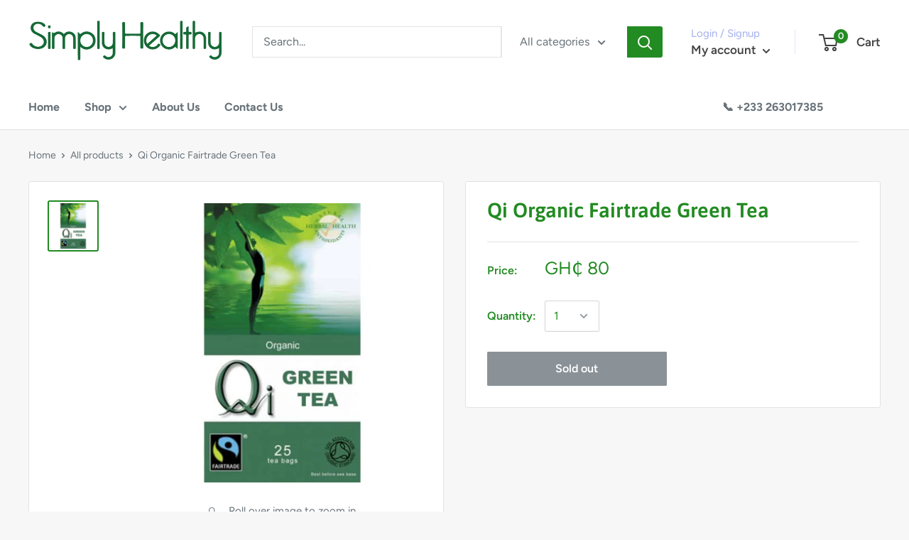

--- FILE ---
content_type: text/javascript
request_url: https://simplyhealthygroup.com/cdn/shop/t/4/assets/custom.js?v=90373254691674712701594379871
body_size: -761
content:
//# sourceMappingURL=/cdn/shop/t/4/assets/custom.js.map?v=90373254691674712701594379871
